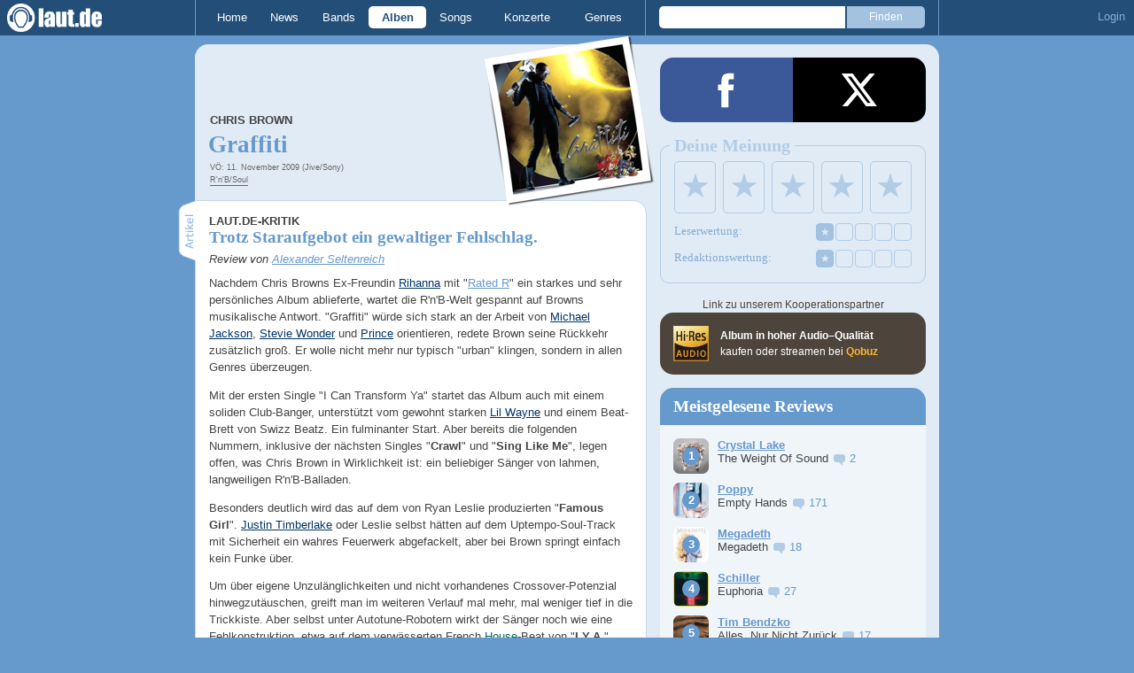

--- FILE ---
content_type: text/html; charset=UTF-8
request_url: https://laut.de/Chris-Brown/Alben/Graffiti-49327
body_size: 16671
content:
<!DOCTYPE html>
<html lang="de" class="mobile">
	<head>
		<title>"Graffiti" von Chris Brown – laut.de – Album</title>

		<meta name="viewport" content="width=device-width,initial-scale=1,maximum-scale=1.0">

		<meta http-equiv="content-type"	content="text/html;charset=utf-8" />
		<meta http-equiv="content-language" content="de" />

		<meta name="Description" content="Chris Brown - &quot;Graffiti&quot;" />

		<meta property="fb:pages" content="98502629459" />
		<meta property="fb:app_id" content="186147297291" />

		<meta property="og:title" content="Trotz Staraufgebot ein gewaltiger Fehlschlag." />
		

		<meta property="og:type" content="article" />
		<meta property="og:url" content="https://laut.de/Chris-Brown/Alben/Graffiti-49327" />
		<meta name="googlebot" content="NOODP">

		<meta property="og:image" content="https://laut.de/Chris-Brown/Alben/Graffiti-49327/chris-brown-graffiti-102581.jpg?9049e9" />
		<meta property="og:description" content="Chris Brown - &quot;Graffiti&quot;" />
		<meta property="og:site_name" content="laut.de" />
		<meta property="og:locale" content="de_DE" />

		<link rel="apple-touch-icon" sizes="144x144" href="/img/apple-touch-icon-144x144.png" />
		<link rel="apple-touch-icon" sizes="120x120" href="/img/apple-touch-icon-120x120.png" />
		<link rel="apple-touch-icon" sizes="114x114" href="/img/apple-touch-icon-114x114.png" />
		<link rel="apple-touch-icon" sizes="72x72" href="/img/apple-touch-icon-72x72.png" />
		<link rel="apple-touch-icon" href="/img/apple-touch-icon.png" />
		<link rel="shortcut icon" href="/favicon.ico" type="image/x-icon" />

		<link rel="canonical" href="https://laut.de/Chris-Brown/Alben/Graffiti-49327" />
		
		
		

		<link rel="alternate" type="application/rss+xml" title="laut.de-News" href="https://laut.de/_feeds/news/rss" />
		<link rel="alternate" type="application/rss+xml" title="laut.de-Alben" href="https://laut.de/_feeds/alben/rss" />
		<link rel="alternate" type="application/atom+xml" title="laut.de-News ATOM Feed" href="https://laut.de/_feeds/news/atom1.0" />
		<link rel="alternate" type="application/atom+xml" title="laut.de-Alben ATOM Feed" href="https://laut.de/_feeds/alben/atom1.0" />

		<link rel="stylesheet" type="text/css" href="/assets/css/laut.css?27412420" />

		<script src="/assets/js/~vendors~head~tail.js?c6a66522"></script>
		<script src="/assets/js/~vendors~head.js?1cd8a492"></script>
		<script src="/assets/js/head.js?f2429b89"></script>

		<script type="text/javascript">
	window.__laut = window.__laut || {};
	window.__laut.qmn = {"exclude":["\/\\\/_\\\/(datenschutz|impressum|jobs|agb)\\\/?(?:\\?.*)?\/i"]};

	var _paq = window._paq = window._paq || [];
	_paq.push(['trackPageView']);
	_paq.push(['enableLinkTracking']);
</script>

<script class="cmplazyload" type="text/plain" data-cmp-vendor="c73092">
	(function() {
		var u="/_module/stats/mtm";
		_paq.push(['setTrackerUrl', u]);
		_paq.push(['rememberConsentGiven']);
		_paq.push(['setConsentGiven']);
		_paq.push(['setSiteId', '1']);

		var d=document, g=d.createElement('script'), s=d.getElementsByTagName('script')[0];
		g.async=true; g.src=u; s.parentNode.insertBefore(g,s);
	})();
</script>

<script data-cmp-vendor="s1541" class="cmplazyload" data-cmp-src="https://cdn.qualitymedianetwork.de/delivery/laut.de.js" async></script>

<script type="text/plain" class="cmplazyload" data-cmp-vendor="s26">
	(function(i,s,o,g,r,a,m){i['GoogleAnalyticsObject']=r;i[r]=i[r]||function(){
	(i[r].q=i[r].q||[]).push(arguments)},i[r].l=1*new Date();a=s.createElement(o),
	m=s.getElementsByTagName(o)[0];a.async=1;a.src=g;m.parentNode.insertBefore(a,m)
	})(window,document,'script','https://www.googletagmanager.com/gtag/js?id=G-Y64Z8S5MQK','ga');

	window.dataLayer = window.dataLayer || [];
	window.dataLayer.push( {"artistAttributes":[{"id":4836,"name":"Chris Brown","onTour":false,"genres":""}],"content_genres":"pop","content_author":"Alexander Seltenreich","pageAttributes":{"someArtistOnTour":false,"title":"\"Graffiti\" von Chris Brown \u2013 laut.de \u2013 Album","genre":"pop","author":"Alexander Seltenreich"}} );
	function gtag(){dataLayer.push(arguments);}
	gtag('js', new Date());
	gtag('config', 'G-Y64Z8S5MQK');

	window.ga = gtag;
</script>

<!-- consentmanager -->
<script type="text/javascript" data-cmp-ab="1" src=https://cdn.consentmanager.net/delivery/autoblocking/1cc25f9ec1e53.js data-cmp-host="d.delivery.consentmanager.net" data-cmp-cdn="cdn.consentmanager.net" data-cmp-codesrc="0"></script>


	</head>
	<body class="stark release">
		<header>
			<a class="logo" href="/" title="zur laut.de-Homepage"><strong>laut.de (Homepage)</strong></a>
			<nav>
				<ul>
					<li class="home"><a href="/" title="zur laut.de-Homepage">Home</a></li>
					<li class="vor"><a href="/News" title="Nachrichten, Hypes, Tratsch, ... ">News</a></li>
					<li class="wort"><a href="/Artists" title="Interpreten-Porträts, Interviews, Fotos ...">Bands</a></li>
					<li class="stark"><a href="/Alben" title="Rezensionen, Diskussionen, CD-Preisvergleich ...">Alben</a></li>
					<li class="song"><a href="/Songs" title="Musik-Videos, Single-Charts, MP3-Downloads ...">Songs</a></li>
					<li class="hals"><a href="/Konzerte" title="Tourdaten, Festivals, Tickets ... ">Konzerte</a></li>
					<li class="werk"><a href="/Genres" title="Genre-Guide / Poplexikon">Genres</a></li>
				</ul>
				<form class="site-search" action="/Suche" method="get">
					<fieldset>
						<input class="text" type="text" autocomplete="off" name="q" value="" />
						<input type="submit" class="submit" value="Finden" />
					</fieldset>
				</form>
			</nav>
			<script id="ajax_module_697e82782ede3" type="text/javascript">
jQuery( function ( $ ) {
	var div, parent;
	parent = $( 'script#ajax_module_697e82782ede3' ).parent();
	div = $( '<div><div style="height:50%;position:relative;width:50%;"><div class="ajax-loading"></div></div></div>' );
	parent.append( div.css( {
		height: parent.height(),
		position: 'relative'
	} ) );
	$.ajax( {
		method: 'GET',
		url: '/_module/userstatus',
		success: function ( response ) {
			$( '#ajax_module_697e82782ede3' ).before( response );
			div.remove();
		}
	});
});
</script>
		</header>

		
		<div class="page-centered">
			<div class="page-main cf">

				<div class="column column-left cf">
					<div id="subnavigation" class="cf double image full-image">
	<div class="cell left">
		<h1>
<span class="sub"><a href="/Chris-Brown">Chris Brown</a><span class="blind"> - "</span></span>			Graffiti<span class="blind">"</span>		</h1>
<span class="info">VÖ: 11. November 2009 (Jive/Sony)<br><a href="/Alben/Pop">R'n'B/Soul</a></span>			</div>
<div class="cell right">
<a title="Chris Brown" href="/Chris-Brown/Alben/Graffiti-49327/chris-brown-graffiti-102581.jpg?9049e9"><img alt="Chris Brown - Graffiti" src="/Chris-Brown/Alben/Graffiti-49327/chris-brown-graffiti-plrd__0,193-102581.jpg?9049e9" class="polaroid"></a>	</div>	<img alt="Chris Brown - Graffiti Artwork" src="/Chris-Brown/Alben/Graffiti-49327/chris-brown-graffiti-102581.jpg?9049e9" class="full-image"></div>

					<div class="content">
						<div class="qobuz qobuz--mobile">
	<div class="qobuz-partner-info">
		Link zu unserem Kooperationspartner
	</div>
	<a href="https://www.awin1.com/cread.php?awinmid=33433&amp;awinaffid=1268003&amp;ued=https://www.qobuz.com/de-de/album/-/dqdn8jyknefwb" target="_blank" title="Chris Brown – Graffiti (Expanded Edition)" class="qobuz__opaque qobuz--flex">
		<div class="qobuz-icon qobuz-col">
			<div class="qobuz__logo"></div>
		</div>
		<div class="qobuz-text qobuz-col">
			<strong>Album in hoher Audio-Qualität</strong><br>
			kaufen oder streamen bei <span class="qobuz__link">Qobuz</span>
		</div>
	</a>
</div>

<article class="artikel stark review" itemprop="review" itemscope itemtype="http://data-vocabulary.org/Review">
	<meta itemprop="reviewer" content="Alexander Seltenreich" />
	<meta itemprop="summary" content="Trotz Staraufgebot ein gewaltiger Fehlschlag." />
	<meta itemprop="dtreviewed" content="2010-01-15 10:54:01" />
	<meta itemprop="rating" content="1" />
	<meta itemprop="itemreviewed" content="&quot;Graffiti&quot; von Chris Brown" />
	<header>
		<h4>laut.de-Kritik</h4>
		<h3>Trotz Staraufgebot ein gewaltiger Fehlschlag.</h3>
		<em class="autor">Review von <a rel="author" href="/Alben/Neu?autor=177" class="stark">Alexander Seltenreich</a></em>
	</header>
	<p class=" first">Nachdem Chris Browns Ex-Freundin <a href="/Rihanna" class="wort">Rihanna</a> mit "<a href="/Rihanna/Alben/Rated-R-47173" class="stark">Rated R</a>" ein starkes und sehr persönliches Album ablieferte, wartet die R'n'B-Welt gespannt auf Browns musikalische Antwort. "Graffiti" würde sich stark an der Arbeit von <a href="/Michael-Jackson" class="wort">Michael Jackson</a>, <a href="/Stevie-Wonder" class="wort">Stevie Wonder</a> und <a href="/Prince" class="wort">Prince</a> orientieren, redete Brown seine Rückkehr zusätzlich groß. Er wolle nicht mehr nur typisch "urban" klingen, sondern in allen Genres überzeugen.</p><p>Mit der ersten Single "I Can Transform Ya" startet das Album auch mit einem soliden Club-Banger, unterstützt vom gewohnt starken <a href="/Lil-Wayne" class="wort">Lil Wayne</a> und einem Beat-Brett von Swizz Beatz. Ein fulminanter Start. Aber bereits die folgenden Nummern, inklusive der nächsten Singles "<strong>Crawl</strong>" und "<strong>Sing Like Me</strong>", legen offen, was Chris Brown in Wirklichkeit ist: ein beliebiger Sänger von lahmen, langweiligen R'n'B-Balladen.</p><p>Besonders deutlich wird das auf dem von Ryan Leslie produzierten "<strong>Famous Girl</strong>". <a href="/Justin-Timberlake" class="wort">Justin Timberlake</a> oder Leslie selbst hätten auf dem Uptempo-Soul-Track mit Sicherheit ein wahres Feuerwerk abgefackelt, aber bei Brown springt einfach kein Funke über.</p><p>Um über eigene Unzulänglichkeiten und nicht vorhandenes Crossover-Potenzial hinwegzutäuschen, greift man im weiteren Verlauf mal mehr, mal weniger tief in die Trickkiste. Aber selbst unter Autotune-Robotern wirkt der Sänger noch wie eine Fehlkonstruktion, etwa auf dem verwässerten French <a href="/Genres/House-58" class="werk">House</a>-Beat von "<strong>I.Y.A.</strong>"</p><p>"Pass Out" basiert auf einem Sample des <a href="/Eric-Prydz" class="wort">Eric Prydz</a>-Über-Hits "Call On Me" und paart Brown mit der niederländischen Popstars-Casting-Gewinnerin Eva Simons (deren Debüt-Single "Silly Boy" auf YouTube übrigens lange für einen neuen Rihanna-Song gehalten wurde). Doch wie der Titel schon vermuten lässt, ist auch diese Nummer einfach nur zum Einschlafen.</p><p>Das von Polow Da Don produzierte "Wait" ist dagegen ein Highlight. Hier erhält Brown Unterstützung von Rapper <a href="/The-Game" class="wort">Game</a> und seinem R'n'B-Sängerkollegen Trey Songs und liefert einen soliden, energetischen Club-Track ab.</p><p>Ansonsten löst eine belanglose Ballade die andere ab. "Girlfriend" ist hier wohl der absolute Tiefpunkt: Mit einer billigen Electro-Produktion unterlegt, erinnern Chris Brown und Rapper <a href="/Lupe-Fiasco" class="wort">Lupe Fiasco</a> daran, wie großartig eigentlich die <a href="/Black-Eyed-Peas" class="wort">Black Eyed Peas</a> sind. "<strong>For Ur Love</strong>" verwendet dann allen Ernstes das Gitarrenriff aus <a href="/Tom-Petty" class="wort">Tom Petty</a>s "Learning To Fly".</p><p class=" last">"Graffiti" ist ein gewaltiger Fehlschlag. Die teilweise guten und interessanten Ansätze macht Browns nicht vorhandene Ausstrahlung zunichte. Der Mann hat einfach keinen 'Swagger' und ist in jeder Hinsicht meilenweit von Genre-Größen wie <a href="/The-Dream" class="wort">The-Dream</a> oder gar <a href="/R.-Kelly" class="wort">R. Kelly</a> entfernt. Dass die beiden Tracks, auf denen er am wenigsten zu hören ist, die besten Momente des Albums darstellen, spricht Bände.</p>
	

	
</article>

<section class="stark tracklist">
	<h2 class="tab"><span>Trackliste</span></h2>
	
	<ol class="cf">
		<li><span class="position">1.</span> <a href="/Chris-Brown/Songs/I-Can-Transform-Ya-ft.-Lil-Wayne-Swizz-Beats-551941" class="song">I Can Transform Ya (ft. Lil Wayne &amp; Swizz Beats)</a></li>
		<li><span class="position">2.</span> <a href="/Chris-Brown/Songs/Sing-Like-Me-551942" class="song">Sing Like Me</a></li>
		<li><span class="position">3.</span> <a href="/Chris-Brown/Songs/Crawl-551943" class="song">Crawl</a></li>
		<li><span class="position">4.</span> <a href="/Chris-Brown/Songs/So-Cold-551944" class="song">So Cold</a></li>
		<li><span class="position">5.</span> <a href="/Chris-Brown/Songs/What-I-Do-ft.-Plies-551945" class="song">What I Do ft. Plies</a></li>
		<li><span class="position">6.</span> <a href="/Chris-Brown/Songs/Famous-Girl-551946" class="song">Famous Girl</a></li>
		<li><span class="position">7.</span> <a href="/Chris-Brown/Songs/Take-My-Time-ft.-Tank-551947" class="song">Take My Time (ft. Tank)</a></li>
		<li><span class="position">8.</span> <a href="/Chris-Brown/Songs/I.Y.A.-551948" class="song">I.Y.A.</a></li>
		<li><span class="position">9.</span> <a href="/Chris-Brown/Songs/Pass-Out-ft.-Eva-Simons-551949" class="song">Pass Out (ft. Eva Simons)</a></li>
		<li><span class="position">10.</span> <a href="/Chris-Brown/Songs/Wait-ft.-Trey-Songs-Game-551950" class="song">Wait (ft. Trey Songs &amp; Game)</a></li>
		<li><span class="position">11.</span> <a href="/Chris-Brown/Songs/Lucky-Me-551951" class="song">Lucky Me</a></li>
		<li><span class="position">12.</span> <a href="/Chris-Brown/Songs/Fallin-551952" class="song">Fallin</a></li>
		<li><span class="position">13.</span> <a href="/Chris-Brown/Songs/Ill-Go-551953" class="song">I'll Go</a></li>
		<li><span class="position">14.</span> <a href="/Chris-Brown/Songs/Girlfriend-ft.-Lupe-Fiasco-551954" class="song">Girlfriend (ft. Lupe Fiasco)</a></li>
		<li><span class="position">15.</span> <a href="/Chris-Brown/Songs/Gotta-Be-Ur-Man-551955" class="song">Gotta Be Ur Man</a></li>
		<li><span class="position">16.</span> <a href="/Chris-Brown/Songs/For-Ur-Love-551956" class="song">For Ur Love</a></li>
		<li><span class="position">17.</span> <a href="/Chris-Brown/Songs/I-Need-This-551957" class="song">I Need This</a></li>
		<li><span class="position">18.</span> <a href="/Chris-Brown/Songs/I-Love-You-551958" class="song">I Love You</a></li>
		<li><span class="position">19.</span> <a href="/Chris-Brown/Songs/Brown-Skinned-Girl-ft.-Sean-Paul-551959" class="song">Brown Skinned Girl (ft. Sean Paul)</a></li>
		<li><span class="position">20.</span> <a href="/Chris-Brown/Songs/Chase-Our-Love-551960" class="song">Chase Our Love</a></li>
	</ol>
</section>

<section class="preisvergleich">
	<h2 class="tab"><span>Preisvergleich</span></h2>
	<table>
		<colgroup>
			<col class="colShop">
			<col class="colTitel">
			<col class="colPreis">
			<col class="colPorto">
			<col class="colGesamt">
		</colgroup>
		<thead>
			<tr>
				<th>Shop</th>
				<th>Titel</th>
				<th>Preis</th>
				<th>Porto</th>
				<th class="preis">Gesamt</th>
			</tr>
		</thead>
		<tbody>
			<tr>
				<td class="shop">
					<a href="https://www.amazon.de/dp/B002WBTAB0?tag=laut-21&linkCode=osi&th=1&psc=1" target="_blank">
						<img src="/grafiken/preisvergleich/amazon.gif" alt="Titel bei http://www.amazon.de kaufen">
					</a>
				</td>
				<td class="titelklein">
					<a href="https://www.amazon.de/dp/B002WBTAB0?tag=laut-21&linkCode=osi&th=1&psc=1" class="extern" target="_blank">Brown,Chris – Graffiti</a>
				</td>
				<td class="einzelpreis">€7,94</td>
				<td class="porto">
					€3,00
					
				</td>
				<td class="preis">€10,94</td>
			</tr>
			<tr>
				<td class="shop">
					<a href="https://www.amazon.de/dp/B002R55IE4?tag=laut-21&linkCode=osi&th=1&psc=1" target="_blank">
						<img src="/grafiken/preisvergleich/amazon.gif" alt="Titel bei http://www.amazon.de kaufen">
					</a>
				</td>
				<td class="titelklein">
					<a href="https://www.amazon.de/dp/B002R55IE4?tag=laut-21&linkCode=osi&th=1&psc=1" class="extern" target="_blank">Brown Chris – Graffiti</a>
				</td>
				<td class="einzelpreis">€8,60</td>
				<td class="porto">
					€3,00
					
				</td>
				<td class="preis">€11,60</td>
			</tr>
			<tr>
				<td class="shop">
					<a href="https://www.amazon.de/dp/B00DDL12YQ?tag=laut-21&linkCode=osi&th=1&psc=1" target="_blank">
						<img src="/grafiken/preisvergleich/amazon.gif" alt="Titel bei http://www.amazon.de kaufen">
					</a>
				</td>
				<td class="titelklein">
					<a href="https://www.amazon.de/dp/B00DDL12YQ?tag=laut-21&linkCode=osi&th=1&psc=1" class="extern" target="_blank">Chris Brown – Pop CD, Chris Brown - Graffiti (Deluxe Edition)[002kr]</a>
				</td>
				<td class="einzelpreis">€19,76</td>
				<td class="porto">
					€3,00
					
				</td>
				<td class="preis">€22,76</td>
			</tr>
			<tr>
				<td class="shop">
					<a href="https://www.amazon.de/dp/B002Y3DEB8?tag=laut-21&linkCode=osi&th=1&psc=1" target="_blank">
						<img src="/grafiken/preisvergleich/amazon.gif" alt="Titel bei http://www.amazon.de kaufen">
					</a>
				</td>
				<td class="titelklein">
					<a href="https://www.amazon.de/dp/B002Y3DEB8?tag=laut-21&linkCode=osi&th=1&psc=1" class="extern" target="_blank">Chris Brown – Graffiti [Import]</a>
				</td>
				<td class="einzelpreis">€92,00</td>
				<td class="porto">
					
					Frei
				</td>
				<td class="preis">€95,00</td>
			</tr>
		</tbody>
	</table>
</section>



<section class="artistinfo">
	<h2 class="tab"><span>Weiterlesen</span></h2>
	<article class="teaser cf">
		<a href="/Chris-Brown">
			<img class="teaserbild" alt="" src="/bilder/__100,100/wortlaut/artists/b/brown_chris/artist-image,131480.jpg" />
		</a>
		<div>
			<a href="/Chris-Brown">
				<h3 class="teasertitel">
					<span>LAUT.DE-PORTRÄT</span>
					<strong class="wort">Chris Brown</strong>
				</h3>
			</a>
			<p class="teasertext"> Weniger Talent und einflussreiche Freunde hätten Chris Brown wohl schon längst die Karriere gekostet. Statt auf Lebzeiten von der Musikindustrie geächtet …</p>
		</div>
	</article>
</section>

					</div>
					<section class="module-comment">

	
	<h3 id="kommentare"><a href="/Chris-Brown/Alben/Graffiti-49327/Kommentare">39 Kommentare</a></h3>
	
	<ul>
	<li class="comment cf" data-comment-id="2279543" data-user-id="11837" data-created-at="2010-01-13 13:09:52">
		<div class="minime">
			<div>
				<a rel="nofollow" title="zum Profil von freddy" href="/User/freddy-11837" style="background-image:url(/bilder/__40,40/benutzer/avatare/11/83/7.png)"></a>
				<div class="triangle"></div>
			</div>
		</div>
		<div class="body">
			<div class="content rounded-bottom">
				<a class="bar user-profile" href="/User/freddy-11837" title="zum Profil von freddy">freddy</a> <a class="created_at" href="/Chris-Brown/Alben/Graffiti-49327/Kommentare#comment2279543">Vor 16 Jahren</a>
				<p class=" first">Zitat (« ... erinnern Chris Brown und Rapper Lupe Fiasco daran, wie großartig eigentlich die Black Eyed Peas sind. »):</p><p class=" last">brrr. das muss ganz schön schauderhaft sein.</p>
				<ul class="options">
					<li class="first"><a rel="nofollow" class="alert" href="">Alarm</a></li>
					<li class="hide"><a class="remove" rel="nofollow" href="">Löschen</a></li>
					<li><a class="reply" href="javascript:void(0);" rel="nofollow">Antworten</a></li>
					<li class="last"><a class="reply" href="javascript:void(0);" rel="nofollow"><div class="bubble"></div> 0</a></li>
				</ul>
			</div>
			<div class="response-container">
				<ul class="responses">
				</ul>
				<div class="new-response add-comment">
					<div class="minime microme">
						<div>
							<img alt="Benutzerbild" src="/bilder/__30,30/benutzer/default_profilepic_54.jpg" />
							<div class="triangle"></div>
						</div>
					</div>
					<form action="/_module/comment/add" method="post">
						<div>
							<textarea name="text"></textarea>
							<input type="hidden" name="parent" value="comment:2279543" />
							<a class="submit">Speichern</a>
						</div>
					</form>
				</div>
			</div>		</div>
	</li>
	<li class="comment cf" data-comment-id="2279577" data-user-id="34070" data-created-at="2010-01-13 13:44:16">
		<div class="minime">
			<div>
				<a rel="nofollow" title="zum Profil von Der_Dude" href="/User/Der_Dude-34070" style="background-image:url(/bilder/__40,40/benutzer/avatare/34/07.jpg)"></a>
				<div class="triangle"></div>
			</div>
		</div>
		<div class="body">
			<div class="content rounded-bottom">
				<a class="bar user-profile" href="/User/Der_Dude-34070" title="zum Profil von Der_Dude">Der_Dude</a> <a class="created_at" href="/Chris-Brown/Alben/Graffiti-49327/Kommentare#comment2279577">Vor 16 Jahren</a>
				<p class="first last">Na ja. Dass er kein guter Sänger ist, ist ja nu nicht wirklich neu.</p>
				<ul class="options">
					<li class="first"><a rel="nofollow" class="alert" href="">Alarm</a></li>
					<li class="hide"><a class="remove" rel="nofollow" href="">Löschen</a></li>
					<li><a class="reply" href="javascript:void(0);" rel="nofollow">Antworten</a></li>
					<li class="last"><a class="reply" href="javascript:void(0);" rel="nofollow"><div class="bubble"></div> 0</a></li>
				</ul>
			</div>
			<div class="response-container">
				<ul class="responses">
				</ul>
				<div class="new-response add-comment">
					<div class="minime microme">
						<div>
							<img alt="Benutzerbild" src="/bilder/__30,30/benutzer/default_profilepic_54.jpg" />
							<div class="triangle"></div>
						</div>
					</div>
					<form action="/_module/comment/add" method="post">
						<div>
							<textarea name="text"></textarea>
							<input type="hidden" name="parent" value="comment:2279577" />
							<a class="submit">Speichern</a>
						</div>
					</form>
				</div>
			</div>		</div>
	</li>
	<li class="comment cf" data-comment-id="2279597" data-user-id="34954" data-created-at="2010-01-13 14:22:13">
		<div class="minime">
			<div>
				<a rel="nofollow" title="zum Profil von BrickTop" href="/User/BrickTop-34954" style="background-image:url(/bilder/__40,40/benutzer/avatare/34/95/4.jpg)"></a>
				<div class="triangle"></div>
			</div>
		</div>
		<div class="body">
			<div class="content rounded-bottom">
				<a class="bar user-profile" href="/User/BrickTop-34954" title="zum Profil von BrickTop">BrickTop</a> <a class="created_at" href="/Chris-Brown/Alben/Graffiti-49327/Kommentare#comment2279597">Vor 16 Jahren</a>
				<p class="first last">Kenn zwar den Track nich, aber finde sonst Lupe eg ganz geil. Was das Album angeht hat er genau das abgliefert, was Ich erwartet hab...</p>
				<ul class="options">
					<li class="first"><a rel="nofollow" class="alert" href="">Alarm</a></li>
					<li class="hide"><a class="remove" rel="nofollow" href="">Löschen</a></li>
					<li><a class="reply" href="javascript:void(0);" rel="nofollow">Antworten</a></li>
					<li class="last"><a class="reply" href="javascript:void(0);" rel="nofollow"><div class="bubble"></div> 0</a></li>
				</ul>
			</div>
			<div class="response-container">
				<ul class="responses">
				</ul>
				<div class="new-response add-comment">
					<div class="minime microme">
						<div>
							<img alt="Benutzerbild" src="/bilder/__30,30/benutzer/default_profilepic_54.jpg" />
							<div class="triangle"></div>
						</div>
					</div>
					<form action="/_module/comment/add" method="post">
						<div>
							<textarea name="text"></textarea>
							<input type="hidden" name="parent" value="comment:2279597" />
							<a class="submit">Speichern</a>
						</div>
					</form>
				</div>
			</div>		</div>
	</li>	</ul>
	<div class="additional_comments">
		<a href="/Chris-Brown/Alben/Graffiti-49327/Kommentare#comment2279624">Alle 39 Kommentare anzeigen</a>
	</div>
	<ul><li class="comment cf" data-comment-id="2281720" data-user-id="20467" data-created-at="2010-01-17 12:56:55">
	<div class="minime">
		<div>
			<a rel="nofollow" title="zum Profil von [Ninja]Killer" href="/User/NinjaKiller-20467" style="background-image:url(/bilder/__40,40/benutzer/avatare/20/46/7.jpg)"></a>
			<div class="triangle"></div>
		</div>
	</div>
	<div class="body">
		<div class="content rounded-bottom">
			<a class="bar user-profile" href="/User/NinjaKiller-20467" title="zum Profil von [Ninja]Killer">[Ninja]Killer</a> <a class="created_at" href="/Chris-Brown/Alben/Graffiti-49327/Kommentare/Seite-2#comment2281720">Vor 16 Jahren</a>
			<p class="first last">Das Album ist wie ein Schlag ins Gesicht von R'n'B.</p>
			<ul class="options">
				<li class="first"><a rel="nofollow" class="alert" href="">Alarm</a></li>
				<li class="hide"><a class="remove" rel="nofollow" href="">Löschen</a></li>
				<li><a class="reply" href="javascript:void(0);" rel="nofollow">Antworten</a></li>
				<li class="last"><a class="reply" href="javascript:void(0);" rel="nofollow"><div class="bubble"></div> 0</a></li>
			</ul>
		</div>
		<div class="response-container">
			<ul class="responses">
			</ul>
			<div class="new-response add-comment">
				<div class="minime microme">
					<div>
						<img alt="Benutzerbild" src="/bilder/__30,30/benutzer/default_profilepic_54.jpg" />
						<div class="triangle"></div>
					</div>
				</div>
				<form action="/_module/comment/add" method="post">
					<div>
						<textarea name="text"></textarea>
						<input type="hidden" name="parent" value="comment:2281720" />
						<a class="submit">Speichern</a>
					</div>
				</form>
			</div>
		</div>	</div>
</li><li class="comment cf" data-comment-id="2286003" data-user-id="33066" data-created-at="2010-01-23 13:45:58">
	<div class="minime">
		<div>
			<a rel="nofollow" title="zum Profil von lautuser" href="/User/lautuser-33066" style="background-image:url(/bilder/__40,40/benutzer/avatare/33/06/6.jpg)"></a>
			<div class="triangle"></div>
		</div>
	</div>
	<div class="body">
		<div class="content rounded-bottom">
			<a class="bar user-profile" href="/User/lautuser-33066" title="zum Profil von lautuser">lautuser</a> <a class="created_at" href="/Chris-Brown/Alben/Graffiti-49327/Kommentare/Seite-2#comment2286003">Vor 16 Jahren</a>
			<p class=" first">@Ebby Thust (« "unterstützt vom gewohnt starken Lil Wayne"</p><p>ab da hab ich aufgehört zu lesen. »):</p><p class=" last">lol, ich auch.</p>
			<ul class="options">
				<li class="first"><a rel="nofollow" class="alert" href="">Alarm</a></li>
				<li class="hide"><a class="remove" rel="nofollow" href="">Löschen</a></li>
				<li><a class="reply" href="javascript:void(0);" rel="nofollow">Antworten</a></li>
				<li class="last"><a class="reply" href="javascript:void(0);" rel="nofollow"><div class="bubble"></div> 0</a></li>
			</ul>
		</div>
		<div class="response-container">
			<ul class="responses">
			</ul>
			<div class="new-response add-comment">
				<div class="minime microme">
					<div>
						<img alt="Benutzerbild" src="/bilder/__30,30/benutzer/default_profilepic_54.jpg" />
						<div class="triangle"></div>
					</div>
				</div>
				<form action="/_module/comment/add" method="post">
					<div>
						<textarea name="text"></textarea>
						<input type="hidden" name="parent" value="comment:2286003" />
						<a class="submit">Speichern</a>
					</div>
				</form>
			</div>
		</div>	</div>
</li><li class="comment cf" data-comment-id="2358330" data-user-id="33066" data-created-at="2010-04-20 13:15:48">
	<div class="minime">
		<div>
			<a rel="nofollow" title="zum Profil von lautuser" href="/User/lautuser-33066" style="background-image:url(/bilder/__40,40/benutzer/avatare/33/06/6.jpg)"></a>
			<div class="triangle"></div>
		</div>
	</div>
	<div class="body">
		<div class="content rounded-bottom">
			<a class="bar user-profile" href="/User/lautuser-33066" title="zum Profil von lautuser">lautuser</a> <a class="created_at" href="/Chris-Brown/Alben/Graffiti-49327/Kommentare/Seite-2#comment2358330">Vor 15 Jahren</a>
			<p class=" first">Peinliche Komplett-Scheiße.</p><p class=" last">Noch peinlicher: Sowas ne Review zu gönnen.</p>
			<ul class="options">
				<li class="first"><a rel="nofollow" class="alert" href="">Alarm</a></li>
				<li class="hide"><a class="remove" rel="nofollow" href="">Löschen</a></li>
				<li><a class="reply" href="javascript:void(0);" rel="nofollow">Antworten</a></li>
				<li class="last"><a class="reply" href="javascript:void(0);" rel="nofollow"><div class="bubble"></div> 0</a></li>
			</ul>
		</div>
		<div class="response-container">
			<ul class="responses">
			</ul>
			<div class="new-response add-comment">
				<div class="minime microme">
					<div>
						<img alt="Benutzerbild" src="/bilder/__30,30/benutzer/default_profilepic_54.jpg" />
						<div class="triangle"></div>
					</div>
				</div>
				<form action="/_module/comment/add" method="post">
					<div>
						<textarea name="text"></textarea>
						<input type="hidden" name="parent" value="comment:2358330" />
						<a class="submit">Speichern</a>
					</div>
				</form>
			</div>
		</div>	</div>
</li></ul>
	
	
	<div class="add-comment">
	<div class="minime">
		<div>
			<img src="/bilder/__40,40/benutzer/default_profilepic_54.jpg" />
			<div class="triangle"></div>
		</div>
	</div>
	<form action="/_module/comment/add" method="post">
		<div>
			<input type="hidden" name="parent" value="album:49327" />
			<textarea name="text" placeholder="Trau Dich, schreib was!"></textarea>
			<a class="submit">Speichern</a>
		</div>
	</form>
</div>

</section>
				</div>

				<aside class="column column-right cf">
				<section class="module-share cf">
	<div>
		<ul>
			<li class="facebook" data-count="">
				<a href="https://www.facebook.com/sharer/sharer.php?u=http%3A%2F%2Flaut.de%2FChris-Brown%2FAlben%2FGraffiti-49327" title="Diese Seite Teilen" target="_blank"></a>
			</li>
			<li class="x" data-count="">
				<a href="./" title="Diese Seite Teilen" target="_blank"></a>
			</li>
			<li class="whatsapp">
				<a href="./" title="Diese Seite Teilen" target="_blank"></a>
			</li>
		</ul>
	</div>
</section>

<script id="ajax_module_697e827886bff" type="text/javascript">
jQuery( function ( $ ) {
	var div, parent;
	parent = $( 'script#ajax_module_697e827886bff' ).parent();
	div = $( '<div><div style="height:50%;position:relative;width:50%;"><div class="ajax-loading"></div></div></div>' );
	parent.append( div.css( {
		height: parent.height(),
		position: 'relative'
	} ) );
	$.ajax( {
		method: 'GET',
		url: '/_module/releaserating/form/49327',
		success: function ( response ) {
			$( '#ajax_module_697e827886bff' ).before( response );
			div.remove();
		}
	});
});
</script>
<div class="qobuz qobuz--desktop">
	<div class="qobuz-partner-info">
		Link zu unserem Kooperationspartner
	</div>
	<div class="qobuz__opaque qobuz--flex">
		<div class="qobuz-icon qobuz-col">
			<div class="qobuz__logo"></div>
		</div>
		<div class="qobuz-text qobuz-col">
			<strong>Album in hoher Audio–Qualität</strong><br>
			kaufen oder streamen bei <a href="https://www.awin1.com/cread.php?awinmid=33433&amp;awinaffid=1268003&amp;ued=https://www.qobuz.com/de-de/album/-/dqdn8jyknefwb" target="_blank" title="Chris Brown – Graffiti (Expanded Edition)" class="qobuz__link">Qobuz</a>
		</div>
	</div>
</div>

<div class="module-sidebarcharts reviews">
	<h3>Meistgelesene Reviews</h3>
	<ol>
		<li class="cf">
			<div class="teaser-img" style="background-image: url('/bilder/__40,0/lautstark/artikel/cdreview/78988/cover,230744.jpg')">
				<a href="/Crystal-Lake/Alben/The-Weight-Of-Sound-126412"></a>
			</div>
			<div class="teaser-txt">
				<a href="/Crystal-Lake/Alben/The-Weight-Of-Sound-126412" class="stark"><b>Crystal Lake</b></a><br />
				The Weight Of Sound <a href="/Crystal-Lake/Alben/The-Weight-Of-Sound-126412#kommentare" class="stark commentcounter comment-bubble" data-related-object="album:126412"></a><br />
			</div>
		</li>
		<li class="cf">
			<div class="teaser-img" style="background-image: url('/bilder/__40,0/lautstark/artikel/cdreview/79008/cover,230853.jpg')">
				<a href="/Poppy/Alben/Empty-Hands-126414"></a>
			</div>
			<div class="teaser-txt">
				<a href="/Poppy/Alben/Empty-Hands-126414" class="stark"><b>Poppy</b></a><br />
				Empty Hands <a href="/Poppy/Alben/Empty-Hands-126414#kommentare" class="stark commentcounter comment-bubble" data-related-object="album:126414"></a><br />
			</div>
		</li>
		<li class="cf">
			<div class="teaser-img" style="background-image: url('/bilder/__40,0/lautstark/artikel/cdreview/78998/cover,230847.jpg')">
				<a href="/Megadeth/Alben/Megadeth-126247"></a>
			</div>
			<div class="teaser-txt">
				<a href="/Megadeth/Alben/Megadeth-126247" class="stark"><b>Megadeth</b></a><br />
				Megadeth <a href="/Megadeth/Alben/Megadeth-126247#kommentare" class="stark commentcounter comment-bubble" data-related-object="album:126247"></a><br />
			</div>
		</li>
		<li class="cf">
			<div class="teaser-img" style="background-image: url('/bilder/__40,0/lautstark/artikel/cdreview/78989/cover,230745.jpg')">
				<a href="/Schiller/Alben/Euphoria-126413"></a>
			</div>
			<div class="teaser-txt">
				<a href="/Schiller/Alben/Euphoria-126413" class="stark"><b>Schiller</b></a><br />
				Euphoria <a href="/Schiller/Alben/Euphoria-126413#kommentare" class="stark commentcounter comment-bubble" data-related-object="album:126413"></a><br />
			</div>
		</li>
		<li class="cf">
			<div class="teaser-img" style="background-image: url('/bilder/__40,0/lautstark/artikel/cdreview/79053/cover,231004.png')">
				<a href="/Tim-Bendzko/Alben/Alles,-Nur-Nicht-Zurueck-126435"></a>
			</div>
			<div class="teaser-txt">
				<a href="/Tim-Bendzko/Alben/Alles,-Nur-Nicht-Zurueck-126435" class="stark"><b>Tim Bendzko</b></a><br />
				Alles, Nur Nicht Zurück <a href="/Tim-Bendzko/Alben/Alles,-Nur-Nicht-Zurueck-126435#kommentare" class="stark commentcounter comment-bubble" data-related-object="album:126435"></a><br />
			</div>
		</li>
		<li class="cf">
			<div class="teaser-img" style="background-image: url('/bilder/__40,0/lautstark/artikel/cdreview/78896/cover,230475.png')">
				<a href="/Lina/Alben/Melodrama-126325"></a>
			</div>
			<div class="teaser-txt">
				<a href="/Lina/Alben/Melodrama-126325" class="stark"><b>Lina</b></a><br />
				Melodrama <a href="/Lina/Alben/Melodrama-126325#kommentare" class="stark commentcounter comment-bubble" data-related-object="album:126325"></a><br />
			</div>
		</li>
		<li class="cf">
			<div class="teaser-img" style="background-image: url('/bilder/__40,0/lautstark/artikel/cdreview/78953/cover,230669.jpg')">
				<a href="/Robbie-Williams/Alben/Britpop-126375"></a>
			</div>
			<div class="teaser-txt">
				<a href="/Robbie-Williams/Alben/Britpop-126375" class="stark"><b>Robbie Williams</b></a><br />
				Britpop <a href="/Robbie-Williams/Alben/Britpop-126375#kommentare" class="stark commentcounter comment-bubble" data-related-object="album:126375"></a><br />
			</div>
		</li>
		<li class="cf">
			<div class="teaser-img" style="background-image: url('/bilder/__40,0/lautstark/artikel/cdreview/79046/cover,230992.jpg')">
				<a href="/J.-Cole/Alben/Birthday-Blizzard-26-126430"></a>
			</div>
			<div class="teaser-txt">
				<a href="/J.-Cole/Alben/Birthday-Blizzard-26-126430" class="stark"><b>J. Cole</b></a><br />
				Birthday Blizzard '26 <a href="/J.-Cole/Alben/Birthday-Blizzard-26-126430#kommentare" class="stark commentcounter comment-bubble" data-related-object="album:126430"></a><br />
			</div>
		</li>
		<li class="cf">
			<div class="teaser-img" style="background-image: url('/bilder/__40,0/lautstark/artikel/cdreview/79063/cover,231029.jpg')">
				<a href="/Kamrad/Alben/Trying-Not-To-Panic-126438"></a>
			</div>
			<div class="teaser-txt">
				<a href="/Kamrad/Alben/Trying-Not-To-Panic-126438" class="stark"><b>Kamrad</b></a><br />
				Trying Not To Panic <a href="/Kamrad/Alben/Trying-Not-To-Panic-126438#kommentare" class="stark commentcounter comment-bubble" data-related-object="album:126438"></a><br />
			</div>
		</li>
		<li class="cf">
			<div class="teaser-img" style="background-image: url('/bilder/__40,0/lautstark/artikel/cdreview/78969/cover,230711.jpeg.jpg')">
				<a href="/PVA/Alben/No-More-Like-This-126395"></a>
			</div>
			<div class="teaser-txt">
				<a href="/PVA/Alben/No-More-Like-This-126395" class="stark"><b>PVA</b></a><br />
				No More Like This <a href="/PVA/Alben/No-More-Like-This-126395#kommentare" class="stark commentcounter comment-bubble" data-related-object="album:126395"></a><br />
			</div>
		</li>
	</ol>
	<a href="/Alben/Topklicks" class="button">Mehr Top-Alben anzeigen</a>
</div>
<script id="ajax_module_697e827886c59" type="text/javascript">
jQuery( function ( $ ) {
	var div, parent;
	parent = $( 'script#ajax_module_697e827886c59' ).parent();
	div = $( '<div><div style="height:50%;position:relative;width:50%;"><div class="ajax-loading"></div></div></div>' );
	parent.append( div.css( {
		height: parent.height(),
		position: 'relative'
	} ) );
	$.ajax( {
		method: 'POST',
		url: '/_module/counter/count/release:49327',
		success: function ( response ) {
			$( '#ajax_module_697e827886c59' ).before( response );
			div.remove();
		}
	});
});
</script>

				</aside>

			</div>
		</div>

		

		<footer>
			<div class="page-centered" id="fuss">
				<a class="to-top" href="//laut.de/Chris-Brown/Alben/Graffiti-49327">Nach oben</a>
				<div id="metalinks">
					<strong>1998 - 2026 &copy;
					<a href="http://www.laut.ag">LAUT AG</a></strong>
					<a href="/_/Impressum">Impressum</a>
					<a href="/_/Datenschutz">Datenschutz</a>
					<a href="http://www.laut.ag">Mediadaten</a>
					<a href="/_/Jobs">Jobs/Praktika</a>
					<a href="/_/AGB">AGB</a>
					<a href="javascript:void(0)" class="_open_feedback" target="_blank">Feedback</a>
				</div>
			</div>
		</footer>
		<!-- no more -->

		<script type="text/javascript" src="/assets/js/~vendors~tail.js?45ada378"></script>
		<script type="text/javascript" src="/assets/js/tail.js?0013c9f0"></script>

		

		<script type="text/javascript">
			if ( 'undefined' !== typeof window.ima ) {
				ima( 'init', {
					st: 'laut',
					cp: 'ls_cd',
					dn: 'data-589866a496.laut.de',
				} );
				ima( 'count' );
			}
		</script>

		<style rel="stylesheet" crossorigin>.conditional-embed.svelte-90e2rr iframe{border:none;width:100%;height:auto}.column.svelte-90e2rr.svelte-90e2rr{max-width:100%!important;margin:1.25rem 0}.column--form.svelte-90e2rr.svelte-90e2rr{align-self:center}.column.svelte-90e2rr p:first-child{margin-top:0}.column.svelte-90e2rr p:last-child{margin-bottom:0}@media screen and (max-width: 749px){.column.svelte-90e2rr+.column.svelte-90e2rr{margin-top:0}}.form.svelte-90e2rr.svelte-90e2rr{flex-grow:1}.button.svelte-90e2rr.svelte-90e2rr{background-color:#958b6c;border:none;border-radius:.25rem;color:#fff;cursor:pointer;font-size:1em;font-weight:400;padding:0 1.5rem;line-height:32px;width:auto}.helpdesk *{--ring-font-family: "Lucida Grande", Verdana, Arial, sans-serif, sans-serif !important;--ring-font-size: .8rem !important;--ring-font-size-smaller: .8rem !important;--ring-secondary-color: #fff !important;--ring-line-height-lowest: 1.2em !important;--ring-button-height: 2.2rem !important;--ring-button-font-size: 1rem !important}.helpdesk [class^=feedbackForm__]{margin:0;max-width:450px;padding:0;width:100%}.helpdesk [class^=heading_]{display:none}.helpdesk button[type=submit],.helpdesk button[type=button]:not([class*=withIcon]){background-color:#958b6c;border-radius:5px;color:#fff;font-weight:500;width:auto;font-size:inherit;padding:0 1.5rem!important}.helpdesk [class^=input_],.helpdesk [class^=button_],.helpdesk textarea,.helpdesk select{border:none!important;border-image-width:0!important;box-shadow:none!important;font-weight:300;border-radius:.4rem;padding:.5rem .75rem!important}.helpdesk [class*=button_][class*=heightS]:not([type=submit]):not([type=button]){padding:0 5px!important;height:inherit;line-height:inherit}.helpdesk [class^=input_]{background-color:#fff!important;color:#444!important}.helpdesk [class^=label_]{color:#444}.helpdesk [class^=confirmation]{padding:0!important}.helpdesk svg[class*=glyph_]>g{fill:#958b6c}@keyframes svelte-1ibys70-pulse{0%{opacity:.1}50%{opacity:1.1}to{opacity:.1}}.helpdesk__loading.svelte-1ibys70{font-size:inherit;font-family:Lucida Grande,Verdana,Arial,sans-serif;animation:svelte-1ibys70-pulse 2s infinite}.helpdesk__form.svelte-1ibys70{opacity:1;transition:opacity .75s}.helpdesk__form--hidden.svelte-1ibys70{height:1px;width:1px;position:absolute;opacity:0;overflow:hidden}.feedback-modal.svelte-1ty67ux.svelte-1ty67ux{background-color:#000000b3;-webkit-backdrop-filter:blur(5px);backdrop-filter:blur(5px);bottom:0;left:0;position:fixed;right:0;top:0;z-index:1010;max-height:100%;overflow:auto;overflow-x:hidden}.feedback-form.svelte-1ty67ux.svelte-1ty67ux{background-color:#f4f3f0;border-radius:10px;box-shadow:0 0 15px 1px #0009;overflow:hidden;position:absolute;top:50%;left:50%;transform:translate(-50%,-50%);width:500px;max-width:100%;max-height:100%;overflow:auto;overflow-x:hidden}.feedback-form__headline.svelte-1ty67ux.svelte-1ty67ux{background-color:#fff;color:#958b6c;font-family:Georgia,Times New Roman,serif;font-size:28px;margin:0;padding:15px 20px;border-bottom:1px solid #dfdcd3;flex-grow:0}.feedback-form__content.svelte-1ty67ux.svelte-1ty67ux{padding:0 20px;flex-grow:1}@media screen and (max-width: 749px){.feedback-form__content.svelte-1ty67ux.svelte-1ty67ux{max-height:100%;max-width:100%;padding:0 20px 20px;overflow:auto;overflow-x:hidden}}.feedback-form__close.svelte-1ty67ux.svelte-1ty67ux{background-color:#958b6c;border-radius:5px;border:none;color:#fff;display:block;height:30px;width:30px;font-family:Lucida Grande,Verdana,Arial,sans-serif;overflow:hidden;position:absolute;white-space:nowrap;text-indent:40px;top:15px;right:15px}.feedback-form__close.svelte-1ty67ux.svelte-1ty67ux:after{color:#fff;content:"X";display:block;font-weight:700;font-size:18px;line-height:30px;left:50%;position:absolute;text-indent:0;top:50%;transform:translate(-50%,-50%);z-index:1}.feedback-form.svelte-1ty67ux p.svelte-1ty67ux{color:#444;font-family:Lucida Grande,Verdana,Arial,sans-serif;font-size:inherit;line-height:1.3}@media screen and (max-width: 749px){.feedback-form.svelte-1ty67ux.svelte-1ty67ux{display:flex;flex-direction:column;border-radius:0;transform:none;bottom:0;left:0;right:0;top:0;overflow:hidden}}
</style>
<script type="module" crossorigin>var Le=Object.defineProperty;var Ne=(e,t,n)=>t in e?Le(e,t,{enumerable:!0,configurable:!0,writable:!0,value:n}):e[t]=n;var V=(e,t,n)=>(Ne(e,typeof t!="symbol"?t+"":t,n),n);(function(){const t=document.createElement("link").relList;if(t&&t.supports&&t.supports("modulepreload"))return;for(const i of document.querySelectorAll('link[rel="modulepreload"]'))r(i);new MutationObserver(i=>{for(const s of i)if(s.type==="childList")for(const u of s.addedNodes)u.tagName==="LINK"&&u.rel==="modulepreload"&&r(u)}).observe(document,{childList:!0,subtree:!0});function n(i){const s={};return i.integrity&&(s.integrity=i.integrity),i.referrerPolicy&&(s.referrerPolicy=i.referrerPolicy),i.crossOrigin==="use-credentials"?s.credentials="include":i.crossOrigin==="anonymous"?s.credentials="omit":s.credentials="same-origin",s}function r(i){if(i.ep)return;i.ep=!0;const s=n(i);fetch(i.href,s)}})();function v(){}const _e=e=>e;function Oe(e,t){for(const n in t)e[n]=t[n];return e}function me(e){return e()}function re(){return Object.create(null)}function A(e){e.forEach(me)}function G(e){return typeof e=="function"}function J(e,t){return e!=e?t==t:e!==t||e&&typeof e=="object"||typeof e=="function"}function je(e){return Object.keys(e).length===0}function pe(e,t,n,r){if(e){const i=he(e,t,n,r);return e[0](i)}}function he(e,t,n,r){return e[1]&&r?Oe(n.ctx.slice(),e[1](r(t))):n.ctx}function ge(e,t,n,r){if(e[2]&&r){const i=e[2](r(n));if(t.dirty===void 0)return i;if(typeof i=="object"){const s=[],u=Math.max(t.dirty.length,i.length);for(let o=0;o<u;o+=1)s[o]=t.dirty[o]|i[o];return s}return t.dirty|i}return t.dirty}function ye(e,t,n,r,i,s){if(i){const u=he(t,n,r,s);e.p(u,i)}}function be(e){if(e.ctx.length>32){const t=[],n=e.ctx.length/32;for(let r=0;r<n;r++)t[r]=-1;return t}return-1}const $e=typeof window<"u";let Pe=$e?()=>window.performance.now():()=>Date.now(),Q=$e?e=>requestAnimationFrame(e):v;const O=new Set;function ve(e){O.forEach(t=>{t.c(e)||(O.delete(t),t.f())}),O.size!==0&&Q(ve)}function Se(e){let t;return O.size===0&&Q(ve),{promise:new Promise(n=>{O.add(t={c:e,f:n})}),abort(){O.delete(t)}}}function b(e,t){e.appendChild(t)}function we(e){if(!e)return document;const t=e.getRootNode?e.getRootNode():e.ownerDocument;return t&&t.host?t:e.ownerDocument}function ze(e){const t=g("style");return t.textContent="/* empty */",Fe(we(e),t),t.sheet}function Fe(e,t){return b(e.head||e,t),t.sheet}function E(e,t,n){e.insertBefore(t,n||null)}function w(e){e.parentNode&&e.parentNode.removeChild(e)}function g(e){return document.createElement(e)}function ke(e){return document.createTextNode(e)}function z(){return ke(" ")}function Me(){return ke("")}function U(e,t,n,r){return e.addEventListener(t,n,r),()=>e.removeEventListener(t,n,r)}function h(e,t,n){n==null?e.removeAttribute(t):e.getAttribute(t)!==n&&e.setAttribute(t,n)}function Te(e){return Array.from(e.childNodes)}function ie(e,t,n){e.classList.toggle(t,!!n)}function Ie(e,t,{bubbles:n=!1,cancelable:r=!1}={}){return new CustomEvent(e,{detail:t,bubbles:n,cancelable:r})}const R=new Map;let B=0;function Re(e){let t=5381,n=e.length;for(;n--;)t=(t<<5)-t^e.charCodeAt(n);return t>>>0}function Be(e,t){const n={stylesheet:ze(t),rules:{}};return R.set(e,n),n}function se(e,t,n,r,i,s,u,o=0){const l=16.666/r;let c=`{
`;for(let a=0;a<=1;a+=l){const $=t+(n-t)*s(a);c+=a*100+`%{${u($,1-$)}}
`}const p=c+`100% {${u(n,1-n)}}
}`,d=`__svelte_${Re(p)}_${o}`,m=we(e),{stylesheet:_,rules:f}=R.get(m)||Be(m,e);f[d]||(f[d]=!0,_.insertRule(`@keyframes ${d} ${p}`,_.cssRules.length));const y=e.style.animation||"";return e.style.animation=`${y?`${y}, `:""}${d} ${r}ms linear ${i}ms 1 both`,B+=1,d}function qe(e,t){const n=(e.style.animation||"").split(", "),r=n.filter(t?s=>s.indexOf(t)<0:s=>s.indexOf("__svelte")===-1),i=n.length-r.length;i&&(e.style.animation=r.join(", "),B-=i,B||He())}function He(){Q(()=>{B||(R.forEach(e=>{const{ownerNode:t}=e.stylesheet;t&&w(t)}),R.clear())})}let F;function S(e){F=e}function Ke(){if(!F)throw new Error("Function called outside component initialization");return F}function Ve(e){Ke().$$.on_mount.push(e)}const N=[],q=[];let j=[];const oe=[],We=Promise.resolve();let Z=!1;function Ye(){Z||(Z=!0,We.then(xe))}function M(e){j.push(e)}const W=new Set;let L=0;function xe(){if(L!==0)return;const e=F;do{try{for(;L<N.length;){const t=N[L];L++,S(t),Ue(t.$$)}}catch(t){throw N.length=0,L=0,t}for(S(null),N.length=0,L=0;q.length;)q.pop()();for(let t=0;t<j.length;t+=1){const n=j[t];W.has(n)||(W.add(n),n())}j.length=0}while(N.length);for(;oe.length;)oe.pop()();Z=!1,W.clear(),S(e)}function Ue(e){if(e.fragment!==null){e.update(),A(e.before_update);const t=e.dirty;e.dirty=[-1],e.fragment&&e.fragment.p(e.ctx,t),e.after_update.forEach(M)}}function Ze(e){const t=[],n=[];j.forEach(r=>e.indexOf(r)===-1?t.push(r):n.push(r)),n.forEach(r=>r()),j=t}let P;function Ge(){return P||(P=Promise.resolve(),P.then(()=>{P=null})),P}function Y(e,t,n){e.dispatchEvent(Ie(`${t?"intro":"outro"}${n}`))}const I=new Set;let x;function Ee(){x={r:0,c:[],p:x}}function Ce(){x.r||A(x.c),x=x.p}function k(e,t){e&&e.i&&(I.delete(e),e.i(t))}function C(e,t,n,r){if(e&&e.o){if(I.has(e))return;I.add(e),x.c.push(()=>{I.delete(e),r&&(n&&e.d(1),r())}),e.o(t)}else r&&r()}const Je={duration:0};function le(e,t,n,r){let s=t(e,n,{direction:"both"}),u=r?0:1,o=null,l=null,c=null,p;function d(){c&&qe(e,c)}function m(f,y){const a=f.b-u;return y*=Math.abs(a),{a:u,b:f.b,d:a,duration:y,start:f.start,end:f.start+y,group:f.group}}function _(f){const{delay:y=0,duration:a=300,easing:$=_e,tick:D=v,css:H}=s||Je,K={start:Pe()+y,b:f};f||(K.group=x,x.r+=1),"inert"in e&&(f?p!==void 0&&(e.inert=p):(p=e.inert,e.inert=!0)),o||l?l=K:(H&&(d(),c=se(e,u,f,a,y,$,H)),f&&D(0,1),o=m(K,a),M(()=>Y(e,f,"start")),Se(T=>{if(l&&T>l.start&&(o=m(l,a),l=null,Y(e,o.b,"start"),H&&(d(),c=se(e,u,o.b,o.duration,0,$,s.css))),o){if(T>=o.end)D(u=o.b,1-u),Y(e,o.b,"end"),l||(o.b?d():--o.group.r||A(o.group.c)),o=null;else if(T>=o.start){const Ae=T-o.start;u=o.a+o.d*$(Ae/o.duration),D(u,1-u)}}return!!(o||l)}))}return{run(f){G(s)?Ge().then(()=>{s=s({direction:f?"in":"out"}),_(f)}):_(f)},end(){d(),o=l=null}}}function De(e){e&&e.c()}function X(e,t,n){const{fragment:r,after_update:i}=e.$$;r&&r.m(t,n),M(()=>{const s=e.$$.on_mount.map(me).filter(G);e.$$.on_destroy?e.$$.on_destroy.push(...s):A(s),e.$$.on_mount=[]}),i.forEach(M)}function ee(e,t){const n=e.$$;n.fragment!==null&&(Ze(n.after_update),A(n.on_destroy),n.fragment&&n.fragment.d(t),n.on_destroy=n.fragment=null,n.ctx=[])}function Qe(e,t){e.$$.dirty[0]===-1&&(N.push(e),Ye(),e.$$.dirty.fill(0)),e.$$.dirty[t/31|0]|=1<<t%31}function te(e,t,n,r,i,s,u=null,o=[-1]){const l=F;S(e);const c=e.$$={fragment:null,ctx:[],props:s,update:v,not_equal:i,bound:re(),on_mount:[],on_destroy:[],on_disconnect:[],before_update:[],after_update:[],context:new Map(t.context||(l?l.$$.context:[])),callbacks:re(),dirty:o,skip_bound:!1,root:t.target||l.$$.root};u&&u(c.root);let p=!1;if(c.ctx=n?n(e,t.props||{},(d,m,..._)=>{const f=_.length?_[0]:m;return c.ctx&&i(c.ctx[d],c.ctx[d]=f)&&(!c.skip_bound&&c.bound[d]&&c.bound[d](f),p&&Qe(e,d)),m}):[],c.update(),p=!0,A(c.before_update),c.fragment=r?r(c.ctx):!1,t.target){if(t.hydrate){const d=Te(t.target);c.fragment&&c.fragment.l(d),d.forEach(w)}else c.fragment&&c.fragment.c();t.intro&&k(e.$$.fragment),X(e,t.target,t.anchor),xe()}S(l)}class ne{constructor(){V(this,"$$");V(this,"$$set")}$destroy(){ee(this,1),this.$destroy=v}$on(t,n){if(!G(n))return v;const r=this.$$.callbacks[t]||(this.$$.callbacks[t]=[]);return r.push(n),()=>{const i=r.indexOf(n);i!==-1&&r.splice(i,1)}}$set(t){this.$$set&&!je(t)&&(this.$$.skip_bound=!0,this.$$set(t),this.$$.skip_bound=!1)}}const Xe="4";typeof window<"u"&&(window.__svelte||(window.__svelte={v:new Set})).v.add(Xe);function ce(e,{delay:t=0,duration:n=400,easing:r=_e}={}){const i=+getComputedStyle(e).opacity;return{delay:t,duration:n,easing:r,css:s=>`opacity: ${s*i}`}}const et=e=>({}),ue=e=>({}),tt=e=>({}),fe=e=>({});function nt(e){let t;const n=e[2].embed,r=pe(n,e,e[1],ue);return{c(){r&&r.c()},m(i,s){r&&r.m(i,s),t=!0},p(i,s){r&&r.p&&(!t||s&2)&&ye(r,n,i,i[1],t?ge(n,i[1],s,et):be(i[1]),ue)},i(i){t||(k(r,i),t=!0)},o(i){C(r,i),t=!1},d(i){r&&r.d(i)}}}function rt(e){let t,n,r;return{c(){t=g("button"),t.textContent="Formular laden",h(t,"class","button button--accept svelte-90e2rr")},m(i,s){E(i,t,s),n||(r=U(t,"click",e[3]),n=!0)},p:v,i:v,o:v,d(i){i&&w(t),n=!1,r()}}}function it(e){let t,n,r,i,s,u,o,l,c,p;const d=e[2].disclaimer,m=pe(d,e,e[1],fe),_=[rt,nt],f=[];function y(a,$){return a[0]===!1?0:1}return l=y(e),c=f[l]=_[l](e),{c(){t=g("div"),n=g("div"),r=g("div"),i=g("div"),m&&m.c(),s=z(),u=g("div"),o=g("div"),c.c(),h(i,"class","disclaimer"),h(r,"class","wrapper wrapper--column column column--disclaimer svelte-90e2rr"),h(o,"class","form svelte-90e2rr"),h(u,"class","wrapper wrapper--column column column--form svelte-90e2rr"),h(n,"class","faq wrapper wrapper--main wrapper flex flex--row"),h(t,"class","conditional-embed svelte-90e2rr")},m(a,$){E(a,t,$),b(t,n),b(n,r),b(r,i),m&&m.m(i,null),b(n,s),b(n,u),b(u,o),f[l].m(o,null),p=!0},p(a,[$]){m&&m.p&&(!p||$&2)&&ye(m,d,a,a[1],p?ge(d,a[1],$,tt):be(a[1]),fe);let D=l;l=y(a),l===D?f[l].p(a,$):(Ee(),C(f[D],1,1,()=>{f[D]=null}),Ce(),c=f[l],c?c.p(a,$):(c=f[l]=_[l](a),c.c()),k(c,1),c.m(o,null))},i(a){p||(k(m,a),k(c),p=!0)},o(a){C(m,a),C(c),p=!1},d(a){a&&w(t),m&&m.d(a),f[l].d()}}}function st(e,t,n){let{$$slots:r={},$$scope:i}=t,s=!1;const u=()=>n(0,s=!0);return e.$$set=o=>{"$$scope"in o&&n(1,i=o.$$scope)},[s,i,r,u]}class ot extends ne{constructor(t){super(),te(this,t,st,it,J,{})}}function ae(e){let t;return{c(){t=g("div"),t.textContent="Wird geladen …",h(t,"class","helpdesk__loading svelte-1ibys70")},m(n,r){E(n,t,r)},d(n){n&&w(t)}}}function lt(e){let t,n,r,i=(e[2]||e[1])&&ae();return{c(){t=g("div"),i&&i.c(),n=z(),r=g("div"),h(r,"class","helpdesk__form svelte-1ibys70"),ie(r,"helpdesk__form--hidden",e[2]||e[1]),h(t,"class","helpdesk")},m(s,u){E(s,t,u),i&&i.m(t,null),b(t,n),b(t,r),e[3](r)},p(s,[u]){s[2]||s[1]?i||(i=ae(),i.c(),i.m(t,n)):i&&(i.d(1),i=null),u&6&&ie(r,"helpdesk__form--hidden",s[2]||s[1])},i:v,o:v,d(s){s&&w(t),i&&i.d(),e[3](null)}}}const ct=2500;function ut(e,t,n){let r,i=!0,s=!0;Ve(async()=>{const o=document.createElement("script");o.setAttribute("id","36bf6357-75f3-4eb2-8f24-a29f31df80ff"),o.setAttribute("src","https://lautfm.myjetbrains.com/youtrack/static/simplified/form/form-entry.js"),o.setAttribute("data-yt-url","https://lautfm.myjetbrains.com/youtrack"),o.setAttribute("data-theme","light"),o.setAttribute("data-lang","de"),o.onload=()=>n(2,s=!s),setTimeout(()=>n(1,i=!1),ct),r.appendChild(o)});function u(o){q[o?"unshift":"push"](()=>{r=o,n(0,r)})}return[r,i,s,u]}class ft extends ne{constructor(t){super(),te(this,t,ut,lt,J,{})}}function de(e){let t,n,r,i,s,u,o,l,c,p,d,m;return l=new ot({props:{$$slots:{embed:[dt],disclaimer:[at]},$$scope:{ctx:e}}}),{c(){t=g("div"),n=g("div"),r=g("h1"),r.textContent="Feedback",i=z(),s=g("a"),s.textContent="Dialog-Schließen",u=z(),o=g("div"),De(l.$$.fragment),h(r,"class","feedback-form__headline svelte-1ty67ux"),h(s,"class","feedback-form__close svelte-1ty67ux"),h(s,"role","button"),h(s,"href","javascript:void(0)"),h(o,"class","feedback-form__content svelte-1ty67ux"),h(n,"class","feedback-form svelte-1ty67ux"),h(t,"class","feedback-modal svelte-1ty67ux"),h(t,"role","button"),h(t,"tabindex","-1")},m(_,f){E(_,t,f),b(t,n),b(n,r),b(n,i),b(n,s),b(n,u),b(n,o),X(l,o,null),e[3](t),p=!0,d||(m=[U(s,"click",e[2]),U(t,"keydown",e[4])],d=!0)},p(_,f){const y={};f&32&&(y.$$scope={dirty:f,ctx:_}),l.$set(y)},i(_){p||(k(l.$$.fragment,_),_&&M(()=>{p&&(c||(c=le(t,ce,{delay:0,duration:250},!0)),c.run(1))}),p=!0)},o(_){C(l.$$.fragment,_),_&&(c||(c=le(t,ce,{delay:0,duration:250},!1)),c.run(0)),p=!1},d(_){_&&w(t),ee(l),e[3](null),_&&c&&c.end(),d=!1,A(m)}}}function at(e){let t,n,r;return{c(){t=g("p"),t.textContent="Zur Verarbeitung von Benutzer-Feedback nutzen wir Systeme unseres externen Dienstleisters YouTrack. Das ermöglicht uns, deine Rückmeldung strukturiert zu beantworten. Dabei werden persönliche Daten (von dir) an diesen Dienstleister übertragen. Diese Daten werden ausschließlich dazu verwendet, mit Dir in Kontakt zu treten, und werden am Ende dieses Prozesses wieder entfernt.",n=z(),r=g("p"),r.innerHTML="<strong>Durch Laden des Formulars, erklärst du dich mit den oben genannten Abläufen einverstanden.</strong>",h(t,"class","svelte-1ty67ux"),h(r,"class","svelte-1ty67ux")},m(i,s){E(i,t,s),E(i,n,s),E(i,r,s)},p:v,d(i){i&&(w(t),w(n),w(r))}}}function dt(e){let t,n;return t=new ft({}),{c(){De(t.$$.fragment)},m(r,i){X(t,r,i),n=!0},i(r){n||(k(t.$$.fragment,r),n=!0)},o(r){C(t.$$.fragment,r),n=!1},d(r){ee(t,r)}}}function _t(e){let t,n,r=e[1]&&de(e);return{c(){r&&r.c(),t=Me()},m(i,s){r&&r.m(i,s),E(i,t,s),n=!0},p(i,[s]){i[1]?r?(r.p(i,s),s&2&&k(r,1)):(r=de(i),r.c(),k(r,1),r.m(t.parentNode,t)):r&&(Ee(),C(r,1,1,()=>{r=null}),Ce())},i(i){n||(k(r),n=!0)},o(i){C(r),n=!1},d(i){i&&w(t),r&&r.d(i)}}}function mt(e,t,n){let r,i=!1,s=()=>n(1,i=!i);document.addEventListener("click",l=>{!l||!l.target.classList.contains("_open_feedback")||(l.preventDefault(),l.stopPropagation(),s())}),document.addEventListener("laut:showFeedback",s);function u(l){q[l?"unshift":"push"](()=>{r=l,n(0,r)})}return[r,i,s,u,l=>{l.code==="Escape"&&s()}]}class pt extends ne{constructor(t){super(),te(this,t,mt,_t,J,{})}}new pt({target:document.getElementById("feedback")});
</script>
<div id="feedback"></div>

		
	</body>
</html>


--- FILE ---
content_type: text/html; charset=UTF-8
request_url: https://laut.de/_module/releaserating/form/49327
body_size: 272
content:
<section class="releaserating">
	<form action="" data-release-id="49327">
		<fieldset>
			<legend>Deine Meinung</legend>
			<ul class="user-rating">
				<li><a class="" href="">★</a></li><li><a class="" href="">★</a></li><li><a class="" href="">★</a></li><li><a class="" href="">★</a></li><li><a class="" href="">★</a></li>
			</ul>

			<ul class="ratings">
				<li>
					<span>Leserwertung:</span>
					<div class="rating v1">
						<span>1 von 5 Punkten</span>
						<ul>
								<li class="rated">★</li>
								<li></li>
								<li></li>
								<li></li>
								<li></li>
						</ul>
					</div>
				</li>
				<li>
					<span>Redaktionswertung:</span>
					<div class="rating v1">
						<span>1 von 5 Punkten</span>
						<ul>
							<li class="rated">★</li>
							<li></li>
							<li></li>
							<li></li>
							<li></li>
						</ul>
					</div>
				</li>
			</ul>
		</fieldset>
	</form>
</section>

--- FILE ---
content_type: text/html; charset=UTF-8
request_url: https://laut.de/_module/commentcounter?album:126412,album:126414,album:126247,album:126413,album:126435,album:126325,album:126375,album:126430,album:126438,album:126395
body_size: 35
content:
{"album":{"126247":18,"126325":8,"126375":22,"126395":0,"126412":2,"126413":27,"126414":171,"126430":2,"126435":17,"126438":8}}